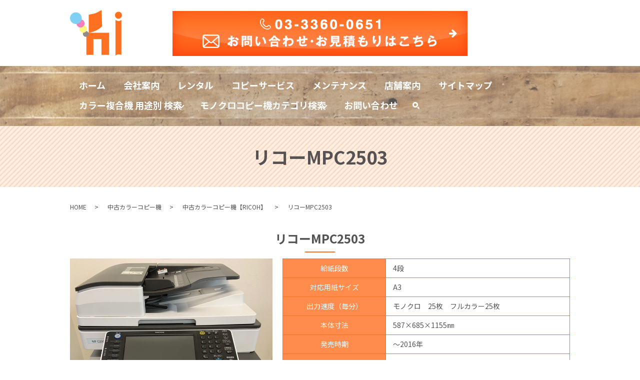

--- FILE ---
content_type: text/html; charset=UTF-8
request_url: https://www.ki-trading.net/used_color/1365
body_size: 5835
content:
<!DOCTYPE HTML>
<html lang="ja">
<head prefix="og: http://ogp.me/ns# fb: http://ogp.me/ns/fb# article: http://ogp.me/ns/article#">
  <meta charset="utf-8">
  <meta http-equiv="X-UA-Compatible" content="IE=edge,chrome=1">
  <meta name="viewport" content="width=device-width, initial-scale=1">
  <title>リコーMPC2503│中古コピー機（レンタル・販売）関東一円｜株式会社ケーアイトレーディング</title>
  
<!-- All in One SEO Pack 3.3.3 によって Michael Torbert の Semper Fi Web Designob_start_detected [-1,-1] -->
<meta name="description"  content="コピー機のケーアイトレーディング。中古コピー機・複合機から印刷機・ビジネスフォン・FAXまで、激安価格で販売・レンタルしています。Ricohのコピー機、MPC2504の中古販売・レンタル承っております。" />

<meta name="keywords"  content="ricoh,mpc2503,コピー機,中古カラー,複合機" />

<script type="application/ld+json" class="aioseop-schema">{"@context":"https://schema.org","@graph":[{"@type":"Organization","@id":"https://www.ki-trading.net/#organization","url":"https://www.ki-trading.net/","name":"\u682a\u5f0f\u4f1a\u793e\u30b1\u30fc\u30a2\u30a4\u30c8\u30ec\u30fc\u30c7\u30a3\u30f3\u30b0","sameAs":[]},{"@type":"WebSite","@id":"https://www.ki-trading.net/#website","url":"https://www.ki-trading.net/","name":"\u682a\u5f0f\u4f1a\u793e\u30b1\u30fc\u30a2\u30a4\u30c8\u30ec\u30fc\u30c7\u30a3\u30f3\u30b0","publisher":{"@id":"https://www.ki-trading.net/#organization"}},{"@type":"WebPage","@id":"https://www.ki-trading.net/used_color/1365#webpage","url":"https://www.ki-trading.net/used_color/1365","inLanguage":"ja","name":"\u30ea\u30b3\u30fcMPC2503","isPartOf":{"@id":"https://www.ki-trading.net/#website"},"datePublished":"2020-09-25T05:33:46+09:00","dateModified":"2020-12-29T04:59:35+09:00","description":"\u30b3\u30d4\u30fc\u6a5f\u306e\u30b1\u30fc\u30a2\u30a4\u30c8\u30ec\u30fc\u30c7\u30a3\u30f3\u30b0\u3002\u4e2d\u53e4\u30b3\u30d4\u30fc\u6a5f\u30fb\u8907\u5408\u6a5f\u304b\u3089\u5370\u5237\u6a5f\u30fb\u30d3\u30b8\u30cd\u30b9\u30d5\u30a9\u30f3\u30fbFAX\u307e\u3067\u3001\u6fc0\u5b89\u4fa1\u683c\u3067\u8ca9\u58f2\u30fb\u30ec\u30f3\u30bf\u30eb\u3057\u3066\u3044\u307e\u3059\u3002Ricoh\u306e\u30b3\u30d4\u30fc\u6a5f\u3001MPC2504\u306e\u4e2d\u53e4\u8ca9\u58f2\u30fb\u30ec\u30f3\u30bf\u30eb\u627f\u3063\u3066\u304a\u308a\u307e\u3059\u3002"},{"@type":"Article","@id":"https://www.ki-trading.net/used_color/1365#article","isPartOf":{"@id":"https://www.ki-trading.net/used_color/1365#webpage"},"author":{"@id":"https://www.ki-trading.net/author/authorname#author"},"headline":"\u30ea\u30b3\u30fcMPC2503","datePublished":"2020-09-25T05:33:46+09:00","dateModified":"2020-12-29T04:59:35+09:00","commentCount":0,"mainEntityOfPage":{"@id":"https://www.ki-trading.net/used_color/1365#webpage"},"publisher":{"@id":"https://www.ki-trading.net/#organization"},"articleSection":"\u4e2d\u53e4\u30ab\u30e9\u30fc\u30b3\u30d4\u30fc\u6a5f, \u4e2d\u53e4\u30ab\u30e9\u30fc\u30b3\u30d4\u30fc\u6a5f\u3010RICOH\u3011"},{"@type":"Person","@id":"https://www.ki-trading.net/author/authorname#author","name":"S10303424000002","sameAs":[],"image":{"@type":"ImageObject","@id":"https://www.ki-trading.net/#personlogo","url":"https://secure.gravatar.com/avatar/e54250b09f605e939fd76c5154bc7fc8?s=96&d=mm&r=g","width":96,"height":96,"caption":"S10303424000002"}}]}</script>
<link rel="canonical" href="https://www.ki-trading.net/used_color/1365" />
<meta property="og:type" content="article" />
<meta property="og:title" content="リコーMPC2503│中古コピー機（レンタル・販売）関東一円｜株式会社ケーアイトレーディング" />
<meta property="og:description" content="コピー機のケーアイトレーディング。中古コピー機・複合機から印刷機・ビジネスフォン・FAXまで、激安価格で販売・レンタルしています。Ricohのコピー機、MPC2504の中古販売・レンタル承っております。" />
<meta property="og:url" content="https://www.ki-trading.net/used_color/1365" />
<meta property="og:image" content="https://www.ki-trading.net/wp-content/uploads/logo_ogp.jpg" />
<meta property="article:published_time" content="2020-09-25T05:33:46Z" />
<meta property="article:modified_time" content="2020-12-29T04:59:35Z" />
<meta property="og:image:secure_url" content="https://www.ki-trading.net/wp-content/uploads/logo_ogp.jpg" />
<meta name="twitter:card" content="summary" />
<meta name="twitter:title" content="リコーMPC2503│中古コピー機（レンタル・販売）関東一円｜株式会社ケーアイトレーディング" />
<meta name="twitter:description" content="コピー機のケーアイトレーディング。中古コピー機・複合機から印刷機・ビジネスフォン・FAXまで、激安価格で販売・レンタルしています。Ricohのコピー機、MPC2504の中古販売・レンタル承っております。" />
<meta name="twitter:image" content="https://www.ki-trading.net/wp-content/uploads/logo_ogp.jpg" />
<!-- All in One SEO Pack -->
<link rel='dns-prefetch' href='//s.w.org' />
<link rel="alternate" type="application/rss+xml" title="株式会社ケーアイトレーディング &raquo; リコーMPC2503 のコメントのフィード" href="https://www.ki-trading.net/used_color/1365/feed" />
<link rel='stylesheet' id='wp-block-library-css'  href='https://www.ki-trading.net/wp-includes/css/dist/block-library/style.min.css?ver=5.3.20' type='text/css' media='all' />
<link rel='stylesheet' id='contact-form-7-css'  href='https://www.ki-trading.net/wp-content/plugins/contact-form-7/includes/css/styles.css?ver=5.1.5' type='text/css' media='all' />
<script type='text/javascript' src='https://www.ki-trading.net/wp-content/themes/ki-tr.com_theme/assets/js/vendor/jquery.min.js?ver=5.3.20'></script>
<link rel='prev' title='リコーMPC3004' href='https://www.ki-trading.net/used_color/1312' />
<link rel='next' title='リコーMPC2503' href='https://www.ki-trading.net/used_color/1370' />
<link rel='shortlink' href='https://www.ki-trading.net/?p=1365' />
<style>.gallery .gallery-item img { width: auto; height: auto; }</style>  <link href="https://fonts.googleapis.com/css?family=Noto+Sans+JP:400,700&amp;subset=japanese" rel="stylesheet" />
  <link href="https://www.ki-trading.net/wp-content/themes/ki-tr.com_theme/assets/css/main.css?1768666103" rel="stylesheet" >
  <script src="https://www.ki-trading.net/wp-content/themes/ki-tr.com_theme/assets/js/vendor/respond.min.js"></script>
  <script type="application/ld+json">
  {
    "@context": "http://schema.org",
    "@type": "BreadcrumbList",
    "itemListElement":
    [
      {
      "@type": "ListItem",
      "position": 1,
      "item":
      {
        "@id": "https://www.ki-trading.net/",
        "name": "株式会社ケーアイトレーディング"
      }
    },
{
      "@type": "ListItem",
      "position": 2,
      "item":
      {
        "@id": "https://www.ki-trading.net/category/used_color/",
        "name": "中古カラーコピー機"
      }
    },
{
      "@type": "ListItem",
      "position": 3,
      "item":
      {
        "@id": "https://www.ki-trading.net/category/used_color/used_color_ricoh/",
        "name": "中古カラーコピー機【RICOH】"
      }
    },
{
      "@type": "ListItem",
      "position": 4,
      "item":
      {
        "@id": "https://www.ki-trading.net/used_color/1365/",
        "name": "リコーMPC2503"
      }
    }    ]
  }
  </script>


  <script type="application/ld+json">
  {
    "@context": "http://schema.org/",
    "@type": "LocalBusiness",
    "name": "株式会社ケーアイトレーディング",
    "address": "〒164-0003 東京都中野区東中野3-8-13",
    "telephone": "03-3360-0651",
    "faxNumber": "",
    "url": "https://www.ki-trading.net",
    "email": "info@ki-trading.net",
    "image": "https://www.ki-trading.net/wp-content/uploads/logo_ogp.jpg",
    "logo": "https://www.ki-trading.net/wp-content/uploads/logo_org.png"
  }
  </script>
</head>
<body class="scrollTop">

  <div id="fb-root"></div>
  <script>(function(d, s, id) {
    var js, fjs = d.getElementsByTagName(s)[0];
    if (d.getElementById(id)) return;
    js = d.createElement(s); js.id = id;
    js.src = 'https://connect.facebook.net/ja_JP/sdk.js#xfbml=1&version=v2.12';
    fjs.parentNode.insertBefore(js, fjs);
  }(document, 'script', 'facebook-jssdk'));</script>

  <header id="items">
    <div class="primary_header">
      <div class="container">
        <div class="row">
                    <div class="title">
                          <a href="https://www.ki-trading.net/">
                <object type="image/svg+xml" data="/wp-content/uploads/logo.svg" alt="株式会社ケーアイトレーディング"></object>
              </a>
                      </div>
<div class="hdr_info_wrap">
  <div class="hdr_info">
    <a href="/contact">
      <img src="/wp-content/uploads/hdr_btn.png" alt="お問い合わせ・お見積もりはこちら">
    </a>
  </div>
</div>
        </div>
      </div>
          <nav class="global_nav"><ul><li><a href="https://www.ki-trading.net/#items">ホーム</a></li>
<li><a href="https://www.ki-trading.net/company">会社案内</a></li>
<li><a href="https://www.ki-trading.net/recommend">レンタル</a></li>
<li><a href="https://www.ki-trading.net/copy">コピーサービス</a></li>
<li><a href="https://www.ki-trading.net/maintenance">メンテナンス</a></li>
<li><a href="https://www.ki-trading.net/shop">店舗案内</a></li>
<li><a href="https://www.ki-trading.net/sitemap">サイトマップ</a></li>
<li class="has_under"><a href="https://www.ki-trading.net/category/used_color">カラー複合機 用途別 検索</a>
<ul class="sub-menu">
	<li><a href="https://www.ki-trading.net/category/used_rental/short_rental">短期レンタル</a></li>
	<li><a href="https://www.ki-trading.net/category/used_rental/middle_rental">中期レンタル</a></li>
	<li><a href="https://www.ki-trading.net/category/used_rental/long_rental">長期レンタル</a></li>
	<li><a href="https://www.ki-trading.net/category/popular">人気モデル　最新モデル</a></li>
	<li class="has_under"><a href="https://www.ki-trading.net/category/price_rental">レンタル料金で選ぶ</a>
	<ul class="sub-menu">
		<li><a href="https://www.ki-trading.net/category/price_rental/prince_6000">月々6,000円以内</a></li>
		<li><a href="https://www.ki-trading.net/category/price_rental/low">月々10,000円以内</a></li>
		<li><a href="https://www.ki-trading.net/category/price_rental/high">月々15,000円～</a></li>
	</ul>
</li>
	<li class="has_under"><a href="https://www.ki-trading.net/category/price">価格で選ぶ</a>
	<ul class="sub-menu">
		<li><a href="https://www.ki-trading.net/category/price/price_low">10万円以内</a></li>
		<li><a href="https://www.ki-trading.net/category/price/price_15">10万円 ～ 15万円未満</a></li>
		<li><a href="https://www.ki-trading.net/category/price/price_20">15万円 ～ 20万円未満</a></li>
		<li><a href="https://www.ki-trading.net/category/price/price_new">20万円以上</a></li>
	</ul>
</li>
	<li class="has_under"><a href="https://www.ki-trading.net/category/maker">メーカーで選ぶ</a>
	<ul class="sub-menu">
		<li><a href="https://www.ki-trading.net/category/maker/maker_ricoh">リコー</a></li>
		<li><a href="https://www.ki-trading.net/category/maker/maker_canon">キヤノン</a></li>
		<li><a href="https://www.ki-trading.net/category/maker/maker_fijifilm">富士ゼロックス</a></li>
		<li><a href="https://www.ki-trading.net/category/maker/maker_sharp">シャープ</a></li>
	</ul>
</li>
	<li class="has_under"><a href="https://www.ki-trading.net/category/option">機能別　目的から選ぶ</a>
	<ul class="sub-menu">
		<li><a href="https://www.ki-trading.net/category/option/option_mac">Mac対応</a></li>
		<li><a href="https://www.ki-trading.net/category/option/paperless">迷惑FAX受信防止／誤送信防止</a></li>
		<li><a href="https://www.ki-trading.net/category/option/option_space">省スペース　コンパクト設計</a></li>
		<li><a href="https://www.ki-trading.net/category/option/option_highspeed">ストレスフリー　高速機</a></li>
	</ul>
</li>
</ul>
</li>
<li class="has_under"><a href="https://www.ki-trading.net/category/used_monochrome">モノクロコピー機カテゴリ検索</a>
<ul class="sub-menu">
	<li><a href="https://www.ki-trading.net/category/used_monochrome/used_monochrome_ricoh">リコー</a></li>
	<li><a href="https://www.ki-trading.net/category/used_monochrome/used_monochrome_canon">キヤノン</a></li>
	<li><a href="https://www.ki-trading.net/category/used_large">A2幅広</a></li>
	<li><a href="https://www.ki-trading.net/category/used_monochrome/used_monochrome_sharp">シャープ</a></li>
	<li><a href="https://www.ki-trading.net/category/used_rental/short_rental">短期レンタル</a></li>
	<li><a href="https://www.ki-trading.net/category/used_rental/middle_rental">中期レンタル</a></li>
	<li><a href="https://www.ki-trading.net/category/used_rental/long_rental">長期レンタル</a></li>
</ul>
</li>
<li><a href="https://www.ki-trading.net/contact">お問い合わせ</a></li>

                <li class="gnav_search">
                  <a href="#">search</a>
  <div class="epress_search">
    <form method="get" action="https://www.ki-trading.net/">
      <input type="text" placeholder="" class="text" name="s" autocomplete="off" value="">
      <input type="submit" value="Search" class="submit">
    </form>
  </div>
  </li>
              </ul>
              <div class="menu_icon">
                <a href="#menu"><span>メニュー開閉</span></a>
              </div></nav>    </div>
  </header>

  <main>
              <h1 class="wow" style="">
      リコーMPC2503            </h1>
    
    <div class="bread_wrap">
      <div class="container gutters">
        <div class="row bread">
              <ul class="col span_12">
              <li><a href="https://www.ki-trading.net">HOME</a></li>
                      <li><a href="https://www.ki-trading.net/category/used_color">中古カラーコピー機</a></li>
                      <li><a href="https://www.ki-trading.net/category/used_color/used_color_ricoh">中古カラーコピー機【RICOH】</a></li>
                      <li>リコーMPC2503</li>
                  </ul>
          </div>
      </div>
    </div>
    <section>
      <div class="container gutters">
        <div class="row">
                    <div class="col span_12 column_main">
            <section>
  <div class="container gutters">
    <h2>リコーMPC2503</h2>
        <div class="row">
      <div class="col span_5">
        <p>
          <a href="/wp-content/uploads/MPC2503SPF-768x1024.jpg" class="swipebox">
            <img src="/wp-content/uploads/MPC2503SPF-768x1024.jpg" alt="リコーMPC2503"/>
          </a>
        </p>
                  <p>
            <a href="/wp-content/uploads/IMG_1365-rotated.jpg" class="swipebox">
              <img src="/wp-content/uploads/IMG_1365-rotated.jpg" alt="リコーMPC2503"/>
            </a>
          </p>
              </div>
      <div class="col span_7">
        <table class="table-default responsive-stack">
          <tbody>
                      <tr>
              <th style="width:36%">給紙段数</th>
              <td>4段</td>
            </tr>
                                <tr>
              <th style="width:36%">対応用紙サイズ</th>
              <td>A3</td>
            </tr>
                                                                        <tr>
              <th style="width:36%">出力速度（毎分）</th>
              <td>モノクロ　25枚　フルカラー25枚</td>
            </tr>
                                                                        <tr>
              <th style="width:36%">本体寸法</th>
              <td>587×685×1155㎜</td>
            </tr>
                                <tr>
              <th style="width:36%">発売時期</th>
              <td>～2016年</td>
            </tr>
                                <tr>
              <th style="width:36%">詳細</th>
              <td>ｺﾋﾟｰ　FAX　ﾌﾟﾘﾝﾀ（Win)　ｽｷｬﾅ　両面</td>
            </tr>
                                <tr>
              <th style="width:36%">製品カタログ</th>
              <td><a href="/wp-content/uploads/MP_C2503.pdf" target="_blank">PDFファイル</a></td>
            </tr>
                                <tr>
              <th style="width:36%">レンタル価格</th>
              <td>10,000円～/月</td>
            </tr>
                                <tr>
              <th style="width:36%">搬入出費</th>
              <td>10,000円～</td>
            </tr>
                                <tr>
              <th style="width:36%">特価販売価格</th>
              <td>90,000円</td>
            </tr>
                                          <tr>
              <th style="width:36%">メンテナンス保守</th>
              <td>A.B.Cプラン選択可</td>
            </tr>
                                <tr>
              <th style="width:36%">その他</th>
              <td><p>カウンターﾌﾙｶﾗｰ539枚／ﾓﾉｸﾛ17,565枚</p>
<p>毎分２５枚コンパクトによる省スペース化　USBメモリー/SDカードからパソコンレスで直接簡単に出力可能。専門サービスマンによりクリーニング済みです。</p></td>
            </tr>
                    </tbody>
        </table>
      </div>
    </div>
  </div>
</section>
<div class='epress_pager'>
  <div class="epress_pager_prev">
    <a href="https://www.ki-trading.net/used_color/1312" rel="prev">リコーMPC3004</a>  </div>
  <div class="epress_pager_next">
    <a href="https://www.ki-trading.net/used_color/1370" rel="next">リコーMPC2503</a>  </div>
</div>
<style>
  .epress_pager a:before, .epress_pager a:after {
    background: black !important;
  }
</style>
          </div>
                  </div>
      </div>
    </section>

  </main>
<footer>
    <div class="sp_ftr_fixed">
      <div class="content_wrap">
        <a href="/contact">
          <img src="/wp-content/uploads/sp_footer_icon_mail.png" alt="メールでのお問い合わせ">メールでのお問い合わせ
        </a>
        <a href="tel:0333600651">
          <img src="/wp-content/uploads/sp_footer_icon_tell.png" alt="電話でのお問い合わせ">電話でのお問い合わせ
        </a>
      </div>
    </div>
            <div class="footer_nav_wrap">
      <div class="container">
        <div class="row">
        <nav><ul>
<li class="page_item page-item-12"><a href="https://www.ki-trading.net/">HOME</a></li>
<li class="page_item page-item-15"><a href="https://www.ki-trading.net/company">会社案内</a></li>
<li class="page_item page-item-17"><a href="https://www.ki-trading.net/copy">コピーサービス</a></li>
<li class="page_item page-item-20"><a href="https://www.ki-trading.net/maintenance">メンテナンス</a></li>
<li class="page_item page-item-22"><a href="https://www.ki-trading.net/purchase">コピー機・トナー買取サービス</a></li>
<li class="page_item page-item-24"><a href="https://www.ki-trading.net/shop">店舗案内</a></li>
<li class="page_item page-item-229"><a href="https://www.ki-trading.net/recommend">レンタル　お問い合わせより最短翌日から使用可能です</a></li>
<li class="page_item page-item-1971"><a href="https://www.ki-trading.net/maker_canon">メーカー毎の特色【キヤノン/CANON】コピー機の特徴</a></li>
<li class="page_item page-item-1961"><a href="https://www.ki-trading.net/maker_sharp">メーカー毎の特色【シャープ/SHARP】コピー機の特徴</a></li>
<li class="page_item page-item-1957"><a href="https://www.ki-trading.net/maker_ricoh">メーカー毎の特色【リコー/RICOH】コピー機の特徴</a></li>
<li class="page_item page-item-1977"><a href="https://www.ki-trading.net/maker_fujifilm">メーカー毎の特色【富士ゼロックス/FUJI XEROX】コピー機の特徴</a></li>
<li class="page_item page-item-2027"><a href="https://www.ki-trading.net/optimal">最適なコピー機の選び方／メーカー特色</a></li>
<li class="page_item page-item-10"><a href="https://www.ki-trading.net/contact">お問い合わせ　☎ 中野本店03-3360-0651<!--☎浅草橋店 03-3864-5588-->　☎横浜店 045-260-2206</a></li>
<li class="page_item page-item-11"><a href="https://www.ki-trading.net/thanks">お問い合わせありがとうございました</a></li>
<li class="page_item page-item-13"><a href="https://www.ki-trading.net/policy">プライバシーポリシー</a></li>
<li class="page_item page-item-14"><a href="https://www.ki-trading.net/sitemap">サイトマップ</a></li>
</ul></nav>
        </div>
      </div>
    </div>
    <div class="footer_copyright_wrap">
      <div class="container">
        <div class="row">
          <div class="col span_12">
            <p>Copyright &copy; 株式会社ケーアイトレーディング All Rights Reserved.<br>
              【掲載の記事・写真・イラストなどの無断複写・転載を禁じます】</p>
          </div>
        </div>
      </div>
    </div>
<p class="pagetop pagetop_items"><a href="/#items">取り扱い商品に戻る</a></p>
  </footer>

  <script src="https://www.ki-trading.net/wp-content/themes/ki-tr.com_theme/assets/js/vendor/bundle.js"></script>
  <script src="https://www.ki-trading.net/wp-content/themes/ki-tr.com_theme/assets/js/main.js?"></script>
<script>
  $('ul.children').prev().click(function (e) {
    e.preventDefault();
    $(this).next().slideToggle();
  });
</script>
  <script type='text/javascript'>
/* <![CDATA[ */
var wpcf7 = {"apiSettings":{"root":"https:\/\/www.ki-trading.net\/wp-json\/contact-form-7\/v1","namespace":"contact-form-7\/v1"}};
/* ]]> */
</script>
<script type='text/javascript' src='https://www.ki-trading.net/wp-content/plugins/contact-form-7/includes/js/scripts.js?ver=5.1.5'></script>
</body>
</html><!-- WP Fastest Cache file was created in 0.062026977539062 seconds, on 18-01-26 1:08:23 --><!-- need to refresh to see cached version -->

--- FILE ---
content_type: image/svg+xml
request_url: https://www.ki-trading.net/wp-content/uploads/logo.svg
body_size: 465
content:
<svg id="レイヤー_2" xmlns="http://www.w3.org/2000/svg" viewBox="0 0 103.83 91"><style>.st0{fill:#ff7021}</style><path class="st0" d="M37.33 9.33V45.5s8.17-1.17 15.17-4.67 11.67-8.17 11.67-8.17L63 0s-9.33 5.83-14 7-11.67 2.33-11.67 2.33zM32.67 45.5v44.33h14v-31.5H63v31.5h15.17V45.5zM91 19.83s3.5 2.33 5.83 2.33 5.83-2.33 5.83-2.33v70s-3.5-1.17-5.83-1.17C94.5 88.67 91 91 91 91V19.83z"/><circle class="st0" cx="96.83" cy="10.5" r="7"/><circle cx="31.5" cy="47.83" r="5.83" fill="#918c8a"/><circle cx="26.25" cy="37.92" r="7.58" fill="#fff880"/><circle cx="21" cy="26.83" r="8.17" fill="#f280bf"/><circle cx="11.67" cy="16.33" r="11.67" fill="#80d0f4"/></svg>